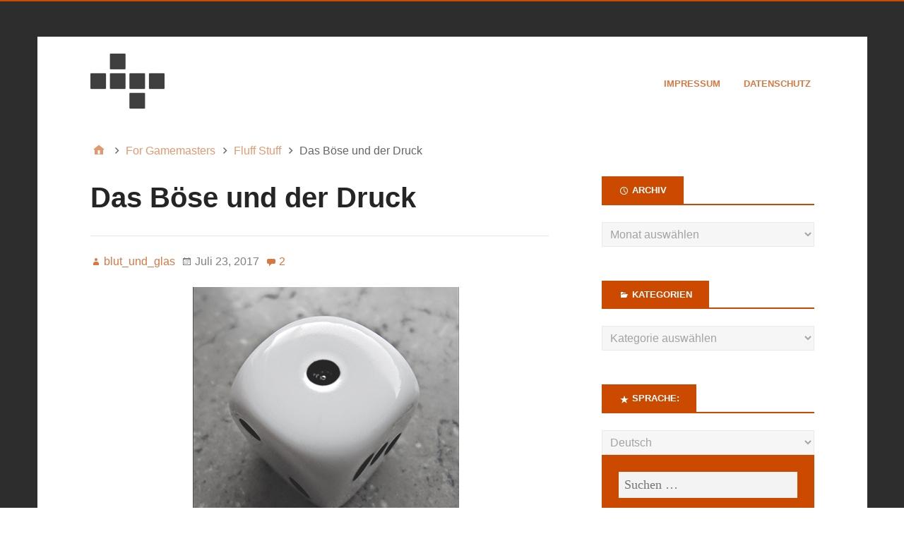

--- FILE ---
content_type: text/css
request_url: https://d6ideas.com/wp-content/themes/stargazer/library/css/one-five.min.css?ver=4.0.0
body_size: 1640
content:
html,body,div,span,object,h1,h2,h3,h4,h5,h6,p,blockquote,pre,a,abbr,acronym,address,big,cite,code,del,dfn,em,img,ins,kbd,q,samp,small,strong,sub,sup,tt,var,dl,dt,dd,ol,ul,li,fieldset,form,label,legend,table,caption,tbody,tfoot,thead,tr,th,td,article,aside,canvas,details,figcaption,figure,footer,header,hgroup,menu,nav,section,main,summary,time,mark,audio,video{margin:0;padding:0;vertical-align:baseline;outline:0;font-size:100%;background:transparent;border:0;text-decoration:none}article,aside,details,figcaption,figure,footer,header,hgroup,menu,nav,section,main{display:block}html{font-size:16px}body{line-height:1.5;font-size:1rem}h1,h2,h3,h4,h5,h6{font-style:normal;font-weight:400;margin:0 0 1.5rem}h1{font-size:1.75rem}h2{font-size:1.625rem}h3{font-size:1.5rem}h4{font-size:1.375rem}h5{font-size:1.25rem}h6{font-size:1.125rem}p,figure{margin:0 0 1.5rem}p:empty{margin:0;padding:0;line-height:0}ul{list-style:disc;margin:0 0 1.5rem}ol{margin:0 0 1.5rem}ul,ol{margin-left:3rem}ol.disc,ul.disc{list-style:disc}ol.armenian,ul.armenian{list-style:armenian}ol.circle,ul.circle{list-style:circle}ol.cjk-ideographic,ul.cjk-ideographic{list-style:cjk-ideographic}ol.decimal,ul.decimal{list-style:decimal}ol.decimal-leading-zero,ul.decimal-leading-zero{list-style:decimal-leading-zero}ol.georgian,ul.georgian{list-style:georgian}ol.hebrew,ul.hebrew{list-style:hebrew}ol.hiragana,ul.hiragana{list-style:hiragana}ol.hiragana-iroha,ul.hiragana-iroha{list-style:hiragana-iroha}ol.katakana,ul.katakana{list-style:katakana}ol.kataka-iroha,ul.katakana-iroha{list-style:katakana-iroha}ol.lower-alpa,ul.lower-alpha{list-style:lower-alpha}ol.lower-greek,ul.lower-greek{list-style:lower-greek}ol.lower-latin,ul.lower-latin{list-style:lower-latin}ol.lower-roman,ul.lower-roman{list-style:lower-roman}ol.none,ul.none{list-style:none}ol.square,ul.square{list-style:square}ol.upper-alpha,ul.upper-alpha{list-style:upper-alpha}ol.upper-latin,ul.upper-latin{list-style:upper-latin}ol.upper-roman,ul.upper-roman{list-style:upper-roman}ol.initial,ul.initial{list-style:initial}ul ul,ol ol,ul ol,ol ul{margin-bottom:0}.comment-content ul,.comment-content ol{margin-bottom:1.5rem}.comment-content li ul,.comment-content li ol{margin-bottom:0}dl{margin:0 0 1.5rem}dt{margin-left:.75rem;font-weight:700}dd{margin-left:1.5rem}dd+dd{margin-top:.75rem}dd+dt{margin-top:1.5rem}[dir=ltr]{direction:ltr;unicode-bidi:embed}bdo[dir=ltr]{direction:ltr;unicode-bidi:bidi-override}center{text-align:center}b,strong{font-weight:700}b b,strong strong{font-weight:400}i,em,mark,cite{font-style:italic}i i,em em,mark mark,cite cite{font-style:normal}abbr[title],acronym[title],time[title]{cursor:help}abbr,acronym{border-bottom:1px dotted #999}acronym{text-transform:uppercase}big{font-size:1.125em}small,sup,sub{font-size:.8125em}sup{vertical-align:baseline;position:relative;bottom:.3em}sub{vertical-align:baseline;position:relative;top:.3em}address{font-style:italic;margin:0 0 1.5rem}blockquote{margin:0 1.5rem;font-style:italic}blockqoute i,blockquote em,blockquote cite{font-style:normal}.en-us q{quotes:'\201C' '\201D' '\2018' '\2019'}a{cursor:pointer}pre{overflow:auto;word-wrap:normal;font-family:monospace;margin-bottom:1.5rem;padding:1.5rem}code{direction:ltr;text-align:left;font-family:monospace}ins,dfn{font-style:italic;text-decoration:none;border-bottom:1px solid #999}del,s,strike{text-decoration:line-through}object{margin-bottom:1.5rem}input,textarea,button,select{font-family:inherit}input,textarea{box-sizing:border-box}:focus{outline:0}label,button,input[type=submit],input[type=reset],input[type=button]{cursor:pointer}table{border-collapse:collapse;border-spacing:0;margin-bottom:1.5rem}th,td{text-align:left}hr{height:1px;margin-bottom:1.5rem;background:#999;border:0}img{max-width:100%;height:auto}img.wp-smiley,img.emoji{display:inline;box-shadow:none;max-height:1em;width:1em;margin:0 .07em;padding:0;border:0;background:transparent}.gallery{display:block;text-align:center;margin-bottom:1.5rem}.aligncenter,.alignright,.alignleft{display:block;margin:0 auto 1.5rem}p .aligncenter,p .alignright,p .alignleft{margin-bottom:0}@media only screen and (min-width:480px){.alignleft{float:left;margin-right:1.5rem}.alignright{float:right;margin-left:1.5rem}}.alignnone{float:none}.clear{clear:both}img.alignleft,img.alignright{display:inline}blockquote.alignleft,blockquote.alignright{width:33%}.wp-audio-shortcode,.wp-video-shortcode,audio,video,object,embed,iframe{margin-bottom:1.5rem}.wp-audio-shortcode,.wp-video-shortcode,audio,video{display:block}.show-if-js{display:none}.screen-reader-text,.assistive-text{position:absolute;top:-9999em;left:-9999em}